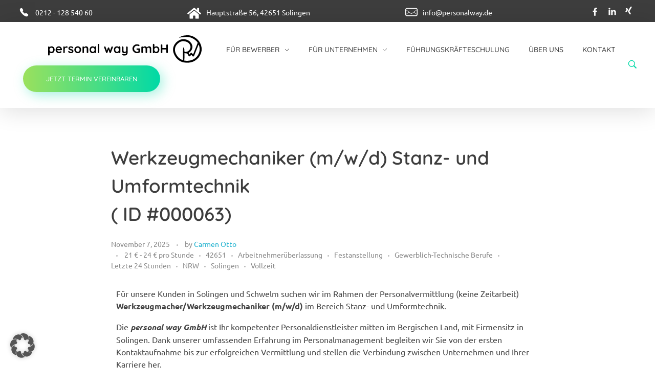

--- FILE ---
content_type: text/javascript
request_url: https://personalway.de/wp-content/plugins/bdthemes-element-pack/assets/js/modules/ep-sound-effects.min.js?ver=9.0.12
body_size: 876
content:
!function(e,t){e(window).on("elementor/frontend/init",(function(){var t,n=elementorModules.frontend.handlers.Base;t=n.extend({bindEvents:function(){this.run()},getDefaultSettings:function(){return{event:"hover"}},onElementChange:debounce((function(e){-1!==e.indexOf("ep_sound_effects_")&&this.run()}),400),settings:function(e){return this.getElementSettings("ep_sound_effects_"+e)},run:function(){if("yes"==this.settings("active")){this.getDefaultSettings();var t,n,s="",o="ep-sound-effects"+this.getID(),i="#"+o;if(e(this.findElement("> :first-child").get(0)).attr("id",o),"widget"===this.settings("select_type")?s=e(i):"anchor_tag"===this.settings("select_type")?s=e(i+" a"):"custom"===this.settings("select_type")&&this.settings("element_selector")&&(s=e(i).find(this.settings("element_selector"))),"hosted_url"!==this.settings("source")?t=this.settings("source_local_link")+this.settings("source"):this.settings("hosted_url.url")&&(t=this.settings("hosted_url.url").replace(/\.[^/.]+$/,""),n=this.settings("hosted_url_mp3.url").replace(/\.[^/.]+$/,"")),t){if(!document.createElement("audio").canPlayType)return console.error("Oh man 😩! \nYour browser doesn't support audio awesomeness."),function(){};var r=document.createElement("audio"),u=document.createElement("source"),c=document.createElement("source"),d=!1;r.setAttribute("preload",!0),u.setAttribute("type","audio/mpeg"),c.setAttribute("type","audio/ogg"),r.appendChild(u),r.appendChild(c),document.body.appendChild(r);var l=this;jQuery(document).ready((function(){"hover"==l.settings("event")&&(jQuery(s).on("mouseenter",(function(){a()})),jQuery(s).on("mouseleave",(function(){f()})),jQuery(s).on("click",(function(){f()})),jQuery(s).on("touchstart",(function(){a()}))),"click"==l.settings("event")&&e(s).on("click",(function(){a()}))}))}}function a(){var e,s;t&&(n&&(e=n+".mp3"),s=t+".ogg",d||(d=!0,c.addEventListener("error",(function(){console.error("😶 D'oh! The ogg file URL is wrong!")}))),(e||s)&&(n&&u.setAttribute("src",e),c.setAttribute("src",s),r.load()),r.play())}function f(){r.pause(),r.currentTime=0}}}),elementorFrontend.hooks.addAction("frontend/element_ready/widget",(function(e){elementorFrontend.elementsHandler.addHandler(t,{$element:e})}))}))}(jQuery,window.elementorFrontend);

--- FILE ---
content_type: image/svg+xml
request_url: https://personalway.de/wp-content/uploads/2022/09/personalway_logo_original.svg
body_size: 5217
content:
<svg id="Ebene_1" data-name="Ebene 1" xmlns="http://www.w3.org/2000/svg" viewBox="0 0 653.63 118.05"><path d="M602.79,16.26c-9.13.78-14.64,2.15-20.83,5.23-3.69,1.81-8.79,5.12-7.91,5.12.13,0,1.39-.28,2.83-.66a60.16,60.16,0,0,1,10.22-1.41l8.07-.74c13.68-1.27,22-.57,30.79,2.57A55.83,55.83,0,0,1,648.28,41c3,3.29,5.19,6.32,5.19,7.21a9.59,9.59,0,0,1-.68,2.31l-1.3,3.23c-.35.85-.88,2.28-1.2,3.16s-.66,1.7-.72,1.83a7.64,7.64,0,0,0-.57,1.3c-.46,1.33-2.64,6.94-3,7.85-.15.35-.41,1-.57,1.42s-.65,1.74-1.13,2.94-1,2.57-1.2,3-.52,1.27-.72,1.75-.45,1.11-.54,1.41-.52,1.48-1,2.62-1.18,2.94-1.59,4-1.59,4.08-2.62,6.65-1.94,5-2,5.27a2.39,2.39,0,0,1-.55.94c-.41.37-.11.68-4.42-4.8-1.7-2.15-2.95-2.79-4.49-2.31-1,.29-1.42.77-4,4.47a11.17,11.17,0,0,1-2.29,2.75c-.35,0-.61-.35-1.68-2.29l-1.37-2.38a5.84,5.84,0,0,1-.81-1.65,13.1,13.1,0,0,1,1.9-1.2c7-4.12,11.83-11.16,13.81-19.94a32.91,32.91,0,0,0,0-10.2A33.23,33.23,0,0,0,621,43.5a32.37,32.37,0,0,0-10-6.71c-10.4-4.65-22.41-5.21-32-1.53a54.58,54.58,0,0,0-16.61,11.1,48.48,48.48,0,0,0-10.68,15.78,41.87,41.87,0,0,0-1.59,27A51.72,51.72,0,0,0,555,101.32c4.52,8.61,8.55,13.76,15.33,19.58,8.45,7.28,19.44,11.68,32.06,12.83a66,66,0,0,0,21.9-1.63,57.9,57.9,0,0,0,22.1-10,58.5,58.5,0,0,0,17.46-20.38,56.34,56.34,0,0,0,.44-51.48,58.51,58.51,0,0,0-9.77-14.5,61.54,61.54,0,0,0-18.35-13.64A59.47,59.47,0,0,0,621.71,17,71.06,71.06,0,0,0,602.79,16.26Zm-5.73,25.28a41.11,41.11,0,0,1,13.14,4.29C616,49.12,620.73,55,622.32,61a21.33,21.33,0,0,1,.22,9,23.43,23.43,0,0,1-5.62,10.87A18.73,18.73,0,0,1,601.73,87c-2.66,0-3.86-.08-4.1-.28s-.42-1-.61-4.62A84.66,84.66,0,0,0,595.78,70c-.51-1.76-1.36-2.37-2.47-1.76-.74.39-1.48,3.77-1.94,8.93-.65,7.13-1,40.57-.5,43.79a4.46,4.46,0,0,1,.09,1.81c-.5.5-7.76-2.83-11.31-5.21-8.11-5.43-13.78-12.14-18.57-22-4.41-9-5.52-18.28-3.21-26.52a35.83,35.83,0,0,1,4.34-9.88,41.6,41.6,0,0,1,13.34-12.86,30,30,0,0,1,12.86-5A51.38,51.38,0,0,1,597.06,41.54Zm61.18,15.34c1.27,2.47,2.84,8.29,3.42,12.75a66.54,66.54,0,0,1,.09,11.62A50.47,50.47,0,0,1,623,123.8c-5.73,1.41-7.83,1.65-14.54,1.65a54.09,54.09,0,0,1-8.61-.41c-2.7-.39-4.25-.85-4.07-1.16,1.26-2.44,1.28-2.72,1.43-17.54.07-7.5.2-13.73.29-13.82a4.36,4.36,0,0,1,1.74.3,22.76,22.76,0,0,0,7,.88,5.37,5.37,0,0,1,2.29.17c.15.15,1,1.53,2,3,2.31,3.82,2.62,4.32,3.71,6.15a14.32,14.32,0,0,0,1.57,2.24,4.54,4.54,0,0,0,4.9.61c1-.45,1.11-.61,2.57-2.72,1.83-2.62,2.77-3.79,3-3.79a29.54,29.54,0,0,1,3.05,3.51,35.18,35.18,0,0,0,3.47,3.92,3.13,3.13,0,0,0,2.7.17,7,7,0,0,0,2.68-2.24c.09-.26.37-.92.61-1.44.53-1.22.81-1.92,2.33-5.89l1.4-3.59c.11-.24.33-.83.52-1.31s.72-1.85,1.2-3.05,1-2.53,1.13-2.94.42-1.07.57-1.42.83-2.07,1.51-3.81c1.32-3.45,1.8-4.67,2.09-5.34.08-.24.72-1.86,1.39-3.6s1.68-4.29,2.23-5.67c3.48-9,4.2-10.68,4.55-10.68A3.88,3.88,0,0,1,658.24,56.88Z" transform="translate(-16.65 -15.97)"/><path d="M31.33,63.32A12.11,12.11,0,0,1,38,65.2a13.44,13.44,0,0,1,4.67,5.17A16.29,16.29,0,0,1,44.37,78a16.47,16.47,0,0,1-1.72,7.66A13.4,13.4,0,0,1,38,90.85a12,12,0,0,1-10.46,1.2,12.8,12.8,0,0,1-3.26-1.75,10.12,10.12,0,0,1-2.18-2.15,3.38,3.38,0,0,1-.76-1.83L23,85.63V99.57a3.19,3.19,0,0,1-.9,2.31,3,3,0,0,1-2.28.92,3.09,3.09,0,0,1-2.28-.9,3.14,3.14,0,0,1-.9-2.33V67.08a3.17,3.17,0,0,1,.9-2.3,3.26,3.26,0,0,1,4.56,0,3.17,3.17,0,0,1,.9,2.3v2.6l-.9-.48a3,3,0,0,1,.74-1.67,11.07,11.07,0,0,1,2-2A11.42,11.42,0,0,1,27.81,64,9.64,9.64,0,0,1,31.33,63.32Zm-.79,5.83a7.19,7.19,0,0,0-4.09,1.17,7.92,7.92,0,0,0-2.73,3.15,10.16,10.16,0,0,0-1,4.53,10.37,10.37,0,0,0,1,4.53,8,8,0,0,0,2.73,3.21,7.19,7.19,0,0,0,4.09,1.17,7,7,0,0,0,4.05-1.17,7.9,7.9,0,0,0,2.7-3.21,10.23,10.23,0,0,0,1-4.53,10,10,0,0,0-1-4.53,7.85,7.85,0,0,0-2.7-3.15A7,7,0,0,0,30.54,69.15Z" transform="translate(-16.65 -15.97)"/><path d="M63.29,92.74a15.53,15.53,0,0,1-7.82-1.89,13,13,0,0,1-5.09-5.11,15,15,0,0,1-1.77-7.31,16.08,16.08,0,0,1,1.93-8.14,13.74,13.74,0,0,1,5.06-5.17,13.11,13.11,0,0,1,6.63-1.8,12.08,12.08,0,0,1,5.11,1.11,14.15,14.15,0,0,1,4.27,3A14.63,14.63,0,0,1,74.55,72a13.72,13.72,0,0,1,1.09,5.41,2.73,2.73,0,0,1-1,2.06,3.39,3.39,0,0,1-2.23.8H52.16l-1.59-5.3H70L68.85,76V74.56a4.84,4.84,0,0,0-1.08-2.76,7.11,7.11,0,0,0-2.44-1.93,6.92,6.92,0,0,0-3.1-.72,10.15,10.15,0,0,0-3,.42A5.74,5.74,0,0,0,56.88,71a6.83,6.83,0,0,0-1.59,2.71A13.33,13.33,0,0,0,54.7,78a9.2,9.2,0,0,0,1.2,4.85,8,8,0,0,0,3.07,3,8.17,8.17,0,0,0,4,1,12.42,12.42,0,0,0,3.13-.32A7.1,7.1,0,0,0,68,85.82c.48-.3.91-.56,1.3-.77a4,4,0,0,1,1.8-.48,2.68,2.68,0,0,1,2.7,2.65,3.3,3.3,0,0,1-1.48,2.6,12.21,12.21,0,0,1-3.87,2A15.47,15.47,0,0,1,63.29,92.74Z" transform="translate(-16.65 -15.97)"/><path d="M84.38,92.21a3,3,0,0,1-2.28-.93A3.19,3.19,0,0,1,81.2,89V67.08a3.17,3.17,0,0,1,.9-2.3,3.26,3.26,0,0,1,4.56,0,3.17,3.17,0,0,1,.9,2.3v5l-.37-3.55a8.46,8.46,0,0,1,1.51-2.25,9,9,0,0,1,2.1-1.64,9.3,9.3,0,0,1,2.49-1,11.37,11.37,0,0,1,2.65-.32,4,4,0,0,1,2.67.9,2.68,2.68,0,0,1,1.09,2.12,3.14,3.14,0,0,1-.9,2.52,3,3,0,0,1-2,.77A4.53,4.53,0,0,1,95,69.26a4.51,4.51,0,0,0-1.88-.37,4.64,4.64,0,0,0-1.94.45,5.31,5.31,0,0,0-1.8,1.4,7.25,7.25,0,0,0-1.32,2.36,9.72,9.72,0,0,0-.51,3.31V89a3.19,3.19,0,0,1-.9,2.31A3,3,0,0,1,84.38,92.21Z" transform="translate(-16.65 -15.97)"/><path d="M102.56,87.81a3,3,0,0,1-.48-1.91,2.59,2.59,0,0,1,1.38-2,2.92,2.92,0,0,1,1.8-.45,3,3,0,0,1,1.86,1,12.43,12.43,0,0,0,3.23,2.39,9.39,9.39,0,0,0,4.24.85,16.14,16.14,0,0,0,1.75-.24,3.34,3.34,0,0,0,1.67-.85,2.64,2.64,0,0,0,.72-2,2.31,2.31,0,0,0-.8-1.85,6.77,6.77,0,0,0-2.09-1.17c-.87-.32-1.83-.62-2.89-.9s-2.22-.67-3.37-1.06A13.89,13.89,0,0,1,106.43,78a7.27,7.27,0,0,1-2.33-2.47,7.54,7.54,0,0,1-.9-3.87,7,7,0,0,1,1.48-4.5,9.66,9.66,0,0,1,3.84-2.86,12.57,12.57,0,0,1,5-1,15.68,15.68,0,0,1,3.44.4A13.52,13.52,0,0,1,120.37,65a8.52,8.52,0,0,1,2.75,2.3,3.79,3.79,0,0,1,.69,1.91,2.28,2.28,0,0,1-1,2,2.55,2.55,0,0,1-1.86.55,2.8,2.8,0,0,1-1.75-.71,6.22,6.22,0,0,0-2.41-1.86,8.27,8.27,0,0,0-3.47-.69,9,9,0,0,0-1.72.19,3.43,3.43,0,0,0-1.62.79,2.89,2.89,0,0,0,.11,3.87,5.94,5.94,0,0,0,2.14,1.17c.9.3,1.87.59,2.89.87s2.14.62,3.23,1a12.71,12.71,0,0,1,3,1.54,7.3,7.3,0,0,1,2.22,2.46,7.74,7.74,0,0,1,.85,3.84,7,7,0,0,1-1.59,4.62,10,10,0,0,1-4,2.88,12.58,12.58,0,0,1-4.87,1,19.1,19.1,0,0,1-6.26-1.09A10.93,10.93,0,0,1,102.56,87.81Z" transform="translate(-16.65 -15.97)"/><path d="M157.26,78.05a14.91,14.91,0,0,1-1.94,7.66,13.92,13.92,0,0,1-5.19,5.17,15.22,15.22,0,0,1-14.58,0,13.92,13.92,0,0,1-5.19-5.17,16.07,16.07,0,0,1,0-15.31,14.15,14.15,0,0,1,5.19-5.2,15.07,15.07,0,0,1,14.58,0,14.15,14.15,0,0,1,5.19,5.2A14.87,14.87,0,0,1,157.26,78.05Zm-6.36,0a9.7,9.7,0,0,0-1.09-4.69,8.13,8.13,0,0,0-2.91-3.1,8,8,0,0,0-8.11,0,8.08,8.08,0,0,0-2.92,3.1,9.7,9.7,0,0,0-1.09,4.69,9.55,9.55,0,0,0,1.09,4.64,8,8,0,0,0,2.92,3.1,7.9,7.9,0,0,0,8.11,0,8.06,8.06,0,0,0,2.91-3.1A9.55,9.55,0,0,0,150.9,78.05Z" transform="translate(-16.65 -15.97)"/><path d="M178,63.32a9.36,9.36,0,0,1,6,1.64,8.38,8.38,0,0,1,2.81,4.38,22.43,22.43,0,0,1,.77,6.06V89a3.19,3.19,0,0,1-.9,2.31,3.26,3.26,0,0,1-4.56,0,3.19,3.19,0,0,1-.9-2.31V75.4a10.33,10.33,0,0,0-.45-3.15A4.3,4.3,0,0,0,179.09,70a5.59,5.59,0,0,0-3.34-.85,6.94,6.94,0,0,0-3.57.85A5.67,5.67,0,0,0,170,72.25a6.5,6.5,0,0,0-.77,3.15V89a3.19,3.19,0,0,1-.9,2.31,3.26,3.26,0,0,1-4.56,0,3.19,3.19,0,0,1-.9-2.31V67.08a3.17,3.17,0,0,1,.9-2.3,3.26,3.26,0,0,1,4.56,0,3.17,3.17,0,0,1,.9,2.3v2.28l-.79-.16a10.1,10.1,0,0,1,1.37-1.93,13.74,13.74,0,0,1,2.12-1.94,11,11,0,0,1,2.76-1.45A9.75,9.75,0,0,1,178,63.32Z" transform="translate(-16.65 -15.97)"/><path d="M217.62,63.32a3.09,3.09,0,0,1,2.28.9,3.16,3.16,0,0,1,.9,2.33V89a3.19,3.19,0,0,1-.9,2.31,3.26,3.26,0,0,1-4.56,0,3.19,3.19,0,0,1-.9-2.31V86.38l1.17.47a3,3,0,0,1-.74,1.67,10.19,10.19,0,0,1-2,1.94,12.46,12.46,0,0,1-3,1.61,10.4,10.4,0,0,1-3.74.67,12.06,12.06,0,0,1-6.62-1.89,13.11,13.11,0,0,1-4.69-5.19,17.69,17.69,0,0,1,0-15.26,13.37,13.37,0,0,1,4.63-5.2,11.73,11.73,0,0,1,6.47-1.88,12.24,12.24,0,0,1,4.19.69,12.51,12.51,0,0,1,3.31,1.75,10.26,10.26,0,0,1,2.17,2.14,3.47,3.47,0,0,1,.77,1.83l-1.91.69V66.55a3.17,3.17,0,0,1,.9-2.3A3,3,0,0,1,217.62,63.32Zm-10.7,23.59A7.18,7.18,0,0,0,211,85.74a8,8,0,0,0,2.73-3.18,10.19,10.19,0,0,0,1-4.51,10.31,10.31,0,0,0-1-4.55A7.87,7.87,0,0,0,211,70.32a7.18,7.18,0,0,0-4.08-1.17,7.07,7.07,0,0,0-4,1.17,7.72,7.72,0,0,0-2.73,3.18,10.17,10.17,0,0,0-1,4.55,10.06,10.06,0,0,0,1,4.51,7.85,7.85,0,0,0,2.73,3.18A7.07,7.07,0,0,0,206.92,86.91Z" transform="translate(-16.65 -15.97)"/><path d="M234.58,89a3.14,3.14,0,0,1-.93,2.31,3.1,3.1,0,0,1-2.3.93,3,3,0,0,1-2.23-.93,3.19,3.19,0,0,1-.9-2.31V56.22A3.18,3.18,0,0,1,231.46,53a3,3,0,0,1,2.25.93,3.25,3.25,0,0,1,.87,2.31Z" transform="translate(-16.65 -15.97)"/><path d="M289.49,63.85a2.86,2.86,0,0,1,2.12.93,3.24,3.24,0,0,1,.9,2.36,4.43,4.43,0,0,1-.05.66,3.19,3.19,0,0,1-.16.55l-8.11,21.84a2.93,2.93,0,0,1-1.33,1.62,3,3,0,0,1-2,.4,3.13,3.13,0,0,1-2.7-2l-5.25-15.1,1.38,0-4.93,15a3.13,3.13,0,0,1-2.7,2,3,3,0,0,1-2-.4,2.84,2.84,0,0,1-1.35-1.62L255.2,68.35a3.5,3.5,0,0,1-.21-1.21,3.46,3.46,0,0,1,.84-2.28,2.91,2.91,0,0,1,2.34-1,3.41,3.41,0,0,1,1.8.48,2.56,2.56,0,0,1,1.11,1.53l6.41,17.39-1.32-.11L271,70.05a3,3,0,0,1,2.92-2,2.75,2.75,0,0,1,1.77.5,3.45,3.45,0,0,1,1,1.46l4.83,13.09-1.59.21,6.52-17.49A2.84,2.84,0,0,1,289.49,63.85Z" transform="translate(-16.65 -15.97)"/><path d="M321,63.32a3.09,3.09,0,0,1,2.28.9,3.16,3.16,0,0,1,.9,2.33V89a3.19,3.19,0,0,1-.9,2.31,3.26,3.26,0,0,1-4.56,0,3.19,3.19,0,0,1-.9-2.31V86.38l1.17.47a3,3,0,0,1-.75,1.67,9.85,9.85,0,0,1-2,1.94,12.65,12.65,0,0,1-3,1.61,10.4,10.4,0,0,1-3.74.67,12.09,12.09,0,0,1-6.63-1.89,13.26,13.26,0,0,1-4.69-5.19,17.78,17.78,0,0,1,0-15.26,13.47,13.47,0,0,1,4.64-5.2,11.71,11.71,0,0,1,6.47-1.88,12.18,12.18,0,0,1,4.18.69,12.42,12.42,0,0,1,3.32,1.75,10.26,10.26,0,0,1,2.17,2.14,3.47,3.47,0,0,1,.77,1.83l-1.91.69V66.55a3.17,3.17,0,0,1,.9-2.3A3,3,0,0,1,321,63.32ZM310.26,86.91a7.19,7.19,0,0,0,4.09-1.17,8,8,0,0,0,2.73-3.18,10.19,10.19,0,0,0,1-4.51,10.31,10.31,0,0,0-1-4.55,7.87,7.87,0,0,0-2.73-3.18,7.19,7.19,0,0,0-4.09-1.17,7.06,7.06,0,0,0-4,1.17,7.72,7.72,0,0,0-2.73,3.18,10.17,10.17,0,0,0-1,4.55,10.06,10.06,0,0,0,1,4.51,7.85,7.85,0,0,0,2.73,3.18A7.06,7.06,0,0,0,310.26,86.91Z" transform="translate(-16.65 -15.97)"/><path d="M352.08,63.85a3,3,0,0,1,2.28.93,3.17,3.17,0,0,1,.9,2.3V89.61a14.35,14.35,0,0,1-1.83,7.76,10.32,10.32,0,0,1-4.9,4.16,17.85,17.85,0,0,1-6.89,1.27,25.63,25.63,0,0,1-3.6-.26,12.35,12.35,0,0,1-3.13-.79,4.55,4.55,0,0,1-2.2-1.73,2.58,2.58,0,0,1-.24-2.2A3.32,3.32,0,0,1,334,95.73a2.61,2.61,0,0,1,2.22-.13c.57.17,1.31.45,2.23.82a8.47,8.47,0,0,0,3.18.56,10.74,10.74,0,0,0,4.05-.67,4.68,4.68,0,0,0,2.44-2.22,9.27,9.27,0,0,0,.82-4.27V86.27l1.12,1.27a8.88,8.88,0,0,1-5.46,4.61,14.1,14.1,0,0,1-4.24.59,9.18,9.18,0,0,1-4.91-1.3,8.82,8.82,0,0,1-3.25-3.61A11.45,11.45,0,0,1,331,82.56V67.08a3.17,3.17,0,0,1,.9-2.3,3.26,3.26,0,0,1,4.56,0,3.17,3.17,0,0,1,.9,2.3V80.65q0,3.45,1.51,4.85a5.94,5.94,0,0,0,4.21,1.41,6.27,6.27,0,0,0,3.13-.72,4.75,4.75,0,0,0,2-2.12,7.72,7.72,0,0,0,.69-3.42V67.08a3.17,3.17,0,0,1,.9-2.3A3,3,0,0,1,352.08,63.85Z" transform="translate(-16.65 -15.97)"/><path d="M395,92.74a19,19,0,0,1-7.52-1.49,19.52,19.52,0,0,1-10.31-10.17,19,19,0,0,1,0-14.85,19.52,19.52,0,0,1,10.31-10.17A19,19,0,0,1,395,54.58a21.84,21.84,0,0,1,4.82.52,17,17,0,0,1,4.3,1.6,2.89,2.89,0,0,1,1.19,1.13,3.06,3.06,0,0,1,.4,1.46,3.47,3.47,0,0,1-.85,2.28,2.73,2.73,0,0,1-2.17,1,3.85,3.85,0,0,1-.88-.11,3.51,3.51,0,0,1-.87-.32A14.46,14.46,0,0,0,395,60.94a11.84,11.84,0,0,0-6.28,1.72,12.75,12.75,0,0,0-4.5,4.61,13,13,0,0,0,0,12.75,12.73,12.73,0,0,0,4.5,4.63A11.84,11.84,0,0,0,395,86.38a21.65,21.65,0,0,0,3.5-.32,13.79,13.79,0,0,0,3.13-.85l-.48,1.59V77.74l.9.79h-5.88a3.19,3.19,0,0,1-2.31-.9,3.26,3.26,0,0,1,0-4.56,3.19,3.19,0,0,1,2.31-.9h8.69a3,3,0,0,1,2.28.93,3.18,3.18,0,0,1,.9,2.3V86.64a2.86,2.86,0,0,1-.51,1.75,4.4,4.4,0,0,1-1.13,1.11,23.09,23.09,0,0,1-5.33,2.36A21,21,0,0,1,395,92.74Z" transform="translate(-16.65 -15.97)"/><path d="M428.77,63.32c2.83,0,4.91.68,6.26,2a10.14,10.14,0,0,1,2.65,5.27l-.91-.47.43-.85a12,12,0,0,1,2-2.62,11.7,11.7,0,0,1,3.21-2.39,10.38,10.38,0,0,1,10,.66,8.32,8.32,0,0,1,2.73,4.38,22.87,22.87,0,0,1,.74,6.06V89a3.19,3.19,0,0,1-.9,2.31,3.25,3.25,0,0,1-4.55,0,3.16,3.16,0,0,1-.91-2.31V75.4a11,11,0,0,0-.42-3.15A4.23,4.23,0,0,0,447.53,70a5.12,5.12,0,0,0-3.18-.85,6.57,6.57,0,0,0-3.44.85,5.47,5.47,0,0,0-2.15,2.25,7,7,0,0,0-.71,3.15V89a3.19,3.19,0,0,1-.9,2.31,3.26,3.26,0,0,1-4.56,0,3.19,3.19,0,0,1-.9-2.31V75.4a11,11,0,0,0-.43-3.15A4.26,4.26,0,0,0,429.73,70a5.16,5.16,0,0,0-3.18-.85,6.59,6.59,0,0,0-3.45.85A5.47,5.47,0,0,0,421,72.25a7,7,0,0,0-.71,3.15V89a3.19,3.19,0,0,1-.9,2.31,3.26,3.26,0,0,1-4.56,0,3.19,3.19,0,0,1-.9-2.31V67.08a3.17,3.17,0,0,1,.9-2.3,3.26,3.26,0,0,1,4.56,0,3.17,3.17,0,0,1,.9,2.3v2.28l-.8-.16a11.8,11.8,0,0,1,1.33-1.93,11.39,11.39,0,0,1,2.07-1.94,10.93,10.93,0,0,1,2.7-1.45A9.17,9.17,0,0,1,428.77,63.32Z" transform="translate(-16.65 -15.97)"/><path d="M477.43,63.32a12.11,12.11,0,0,1,6.65,1.88,13.42,13.42,0,0,1,4.66,5.17A16.17,16.17,0,0,1,490.46,78a16.35,16.35,0,0,1-1.72,7.66,13.38,13.38,0,0,1-4.61,5.19,12,12,0,0,1-10.47,1.2,13.14,13.14,0,0,1-3.26-1.75,10,10,0,0,1-2.17-2.15,3.41,3.41,0,0,1-.77-1.83l1.64-.69V89.5a3.19,3.19,0,0,1-.9,2.31,3,3,0,0,1-2.28.93,3.1,3.1,0,0,1-3.17-3.24V56.22a3.15,3.15,0,0,1,.9-2.31,3.25,3.25,0,0,1,4.55,0,3.19,3.19,0,0,1,.9,2.31V69.68l-.9-.48a3,3,0,0,1,.75-1.67,10.75,10.75,0,0,1,2-2A11.52,11.52,0,0,1,473.9,64,9.7,9.7,0,0,1,477.43,63.32Zm-.8,5.83a7.18,7.18,0,0,0-4.08,1.17,7.76,7.76,0,0,0-2.73,3.15,10.16,10.16,0,0,0-1,4.53,10.37,10.37,0,0,0,1,4.53,7.81,7.81,0,0,0,2.73,3.21,7.18,7.18,0,0,0,4.08,1.17,7.05,7.05,0,0,0,4.06-1.17,8.05,8.05,0,0,0,2.7-3.21,10.37,10.37,0,0,0,1-4.53,10.16,10.16,0,0,0-1-4.53,8,8,0,0,0-2.7-3.15A7.05,7.05,0,0,0,476.63,69.15Z" transform="translate(-16.65 -15.97)"/><path d="M500,55.1a3.21,3.21,0,0,1,2.25.93,3,3,0,0,1,1,2.31V89a3,3,0,0,1-1,2.31,3.36,3.36,0,0,1-2.34.93,3.16,3.16,0,0,1-2.38-.93,3.19,3.19,0,0,1-.9-2.31V58.34a3.11,3.11,0,0,1,.95-2.31A3.4,3.4,0,0,1,500,55.1Zm-.16,15.43h23.64v6.09H499.79ZM523.43,55.1a3.13,3.13,0,0,1,3.28,3.24V89a3.13,3.13,0,0,1-.92,2.31,3.33,3.33,0,0,1-2.47.93,3.16,3.16,0,0,1-2.25-.93,3.07,3.07,0,0,1-1-2.31V58.34a3,3,0,0,1,1-2.31A3.36,3.36,0,0,1,523.43,55.1Z" transform="translate(-16.65 -15.97)"/></svg>